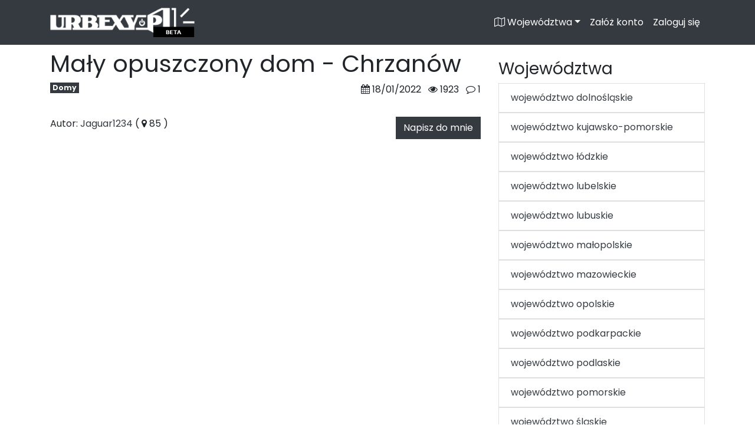

--- FILE ---
content_type: text/html; charset=UTF-8
request_url: https://urbexy.pl/miejsce/maly-opuszczony-dom/
body_size: 14927
content:
<!doctype html>
<html lang="pl-PL">
<head>
    <meta charset="UTF-8">
    <meta name="viewport" content="width=device-width, initial-scale=1, shrink-to-fit=no">
    <meta name="mobile-web-app-capable" content="yes">
    <meta name="apple-mobile-web-app-capable" content="yes">
    <meta name="apple-mobile-web-app-title" content="Urbexy.pl &#8211; gdzie na urbex? - Lista miejsc opuszczonych">
    <link rel="profile" href="https://gmpg.org/xfn/11">
    <link rel="pingback" href="https://urbexy.pl/xmlrpc.php">

    <link rel='preconnect' href='https://unpkg.com' crossorigin>
    <link rel='preconnect' href='https://cdnjs.cloudflare.com' crossorigin>
    
    <link rel="preconnect" href="https://maxcdn.bootstrapcdn.com" crossorigin>

    
    <link rel="preload" as="style" href="https://urbexy.pl/wp-content/uploads/omgf/omgf-stylesheet-0/omgf-stylesheet-0.css?ver=1650142564">
    <link rel="stylesheet" media="print" onload="this.onload=null;this.removeAttribute('media');" href="https://urbexy.pl/wp-content/uploads/omgf/omgf-stylesheet-0/omgf-stylesheet-0.css?ver=1650142564">
    <noscript>
        <link rel="stylesheet" href="https://urbexy.pl/wp-content/uploads/omgf/omgf-stylesheet-0/omgf-stylesheet-0.css?ver=1650142564">
    </noscript>

    <script type='text/javascript'>
        //<![CDATA[
        function loadCSS(e, t, n) { "use strict"; var i = window.document.createElement("link"); var o = t || window.document.getElementsByTagName("script")[0]; i.rel = "stylesheet"; i.href = e; i.media = "only x"; o.parentNode.insertBefore(i, o); setTimeout(function () { i.media = n || "all" }) }loadCSS("https://maxcdn.bootstrapcdn.com/font-awesome/4.7.0/css/font-awesome.min.css");
        //]]>
    </script>

<!-- Google tag (gtag.js) -->
<script async src="https://www.googletagmanager.com/gtag/js?id=G-MVEVENP27G"></script>
<script>
  window.dataLayer = window.dataLayer || [];
  function gtag(){dataLayer.push(arguments);}
  gtag('js', new Date());

  gtag('config', 'G-MVEVENP27G');
</script>

            <meta property="og:site_name"           content="urbexy.pl" />
        <meta property="og:url"                 content="https://urbexy.pl/miejsce/maly-opuszczony-dom/" />
        <meta property="og:type"                content="website" />
        <meta property="og:title"               content="🔦 Chrzanów - Mały opuszczony dom - urbexy.pl" />
        <meta property="og:description"         content="Najpewniej znajdowała się tam działka i ten dom do niej należał. Pokazał mi go kolega, wejść można już tylko do dwóch pomieszczeń, w których pozostało jeszcze trochę wyposażenia, ponieważ pozostała część domu już się zawaliła. Znajdują się tam szafy, meble, łóżko i inne rzeczy. Dom nie jest pilnowany, łatwo dostępny jednak trzeba uważać na zapadający się dach.
" />
        <meta property="og:image"               content="https://cdn.urbexy.pl/wp-content/uploads/2021/12/16175007/20210723_153918-scaled.jpg" />
        <meta property="og:image:width"         content="2560" />
        <meta property="og:image:alt"           content="Chrzanów - Mały opuszczony dom" />

    
    <meta name="theme-color" content="#343a40">

    <meta name='robots' content='index, follow, max-image-preview:large, max-snippet:-1, max-video-preview:-1' />

	<!-- This site is optimized with the Yoast SEO Premium plugin v16.3 (Yoast SEO v17.7.1) - https://yoast.com/wordpress/plugins/seo/ -->
	<title>Mały opuszczony dom - Chrzanów - Urbexy.pl - gdzie na urbex?</title>
	<link rel="canonical" href="https://urbexy.pl/miejsce/maly-opuszczony-dom/" />
	<meta property="og:locale" content="pl_PL" />
	<meta property="og:type" content="article" />
	<meta property="og:title" content="Mały opuszczony dom - Chrzanów - Urbexy.pl - gdzie na urbex?" />
	<meta property="og:url" content="https://urbexy.pl/miejsce/maly-opuszczony-dom/" />
	<meta property="og:site_name" content="Urbexy.pl - gdzie na urbex?" />
	<meta property="article:publisher" content="https://www.facebook.com/urbexypl/" />
	<meta property="og:image" content="https://cdn.urbexy.pl/wp-content/uploads/2021/08/13142447/44047491_494023381105018_6237966683454046208_n.png" />
	<meta property="og:image:width" content="720" />
	<meta property="og:image:height" content="720" />
	<script type="application/ld+json" class="yoast-schema-graph">{"@context":"https://schema.org","@graph":[{"@type":"WebSite","@id":"https://urbexy.pl/#website","url":"https://urbexy.pl/","name":"Urbexy.pl - gdzie na urbex?","description":"Lista miejsc opuszczonych","potentialAction":[{"@type":"SearchAction","target":{"@type":"EntryPoint","urlTemplate":"https://urbexy.pl/?s={search_term_string}"},"query-input":"required name=search_term_string"}],"inLanguage":"pl-PL"},{"@type":"WebPage","@id":"https://urbexy.pl/miejsce/maly-opuszczony-dom/#webpage","url":"https://urbexy.pl/miejsce/maly-opuszczony-dom/","name":"Ma\u0142y opuszczony dom - Chrzan\u00f3w - Urbexy.pl - gdzie na urbex?","isPartOf":{"@id":"https://urbexy.pl/#website"},"datePublished":"2022-01-18T11:08:32+00:00","dateModified":"2022-01-18T11:08:32+00:00","breadcrumb":{"@id":"https://urbexy.pl/miejsce/maly-opuszczony-dom/#breadcrumb"},"inLanguage":"pl-PL","potentialAction":[{"@type":"ReadAction","target":["https://urbexy.pl/miejsce/maly-opuszczony-dom/"]}]},{"@type":"BreadcrumbList","@id":"https://urbexy.pl/miejsce/maly-opuszczony-dom/#breadcrumb","itemListElement":[{"@type":"ListItem","position":1,"name":"Home","item":"https://urbexy.pl/"},{"@type":"ListItem","position":2,"name":"Miejsca","item":"https://urbexy.pl/miejsca/"},{"@type":"ListItem","position":3,"name":"Ma\u0142y opuszczony dom"}]}]}</script>
	<!-- / Yoast SEO Premium plugin. -->


<link rel='dns-prefetch' href='//cdn.jsdelivr.net' />
<style id='classic-theme-styles-inline-css' type='text/css'>
/*! This file is auto-generated */
.wp-block-button__link{color:#fff;background-color:#32373c;border-radius:9999px;box-shadow:none;text-decoration:none;padding:calc(.667em + 2px) calc(1.333em + 2px);font-size:1.125em}.wp-block-file__button{background:#32373c;color:#fff;text-decoration:none}
</style>
<style id='global-styles-inline-css' type='text/css'>
body{--wp--preset--color--black: #000000;--wp--preset--color--cyan-bluish-gray: #abb8c3;--wp--preset--color--white: #ffffff;--wp--preset--color--pale-pink: #f78da7;--wp--preset--color--vivid-red: #cf2e2e;--wp--preset--color--luminous-vivid-orange: #ff6900;--wp--preset--color--luminous-vivid-amber: #fcb900;--wp--preset--color--light-green-cyan: #7bdcb5;--wp--preset--color--vivid-green-cyan: #00d084;--wp--preset--color--pale-cyan-blue: #8ed1fc;--wp--preset--color--vivid-cyan-blue: #0693e3;--wp--preset--color--vivid-purple: #9b51e0;--wp--preset--gradient--vivid-cyan-blue-to-vivid-purple: linear-gradient(135deg,rgba(6,147,227,1) 0%,rgb(155,81,224) 100%);--wp--preset--gradient--light-green-cyan-to-vivid-green-cyan: linear-gradient(135deg,rgb(122,220,180) 0%,rgb(0,208,130) 100%);--wp--preset--gradient--luminous-vivid-amber-to-luminous-vivid-orange: linear-gradient(135deg,rgba(252,185,0,1) 0%,rgba(255,105,0,1) 100%);--wp--preset--gradient--luminous-vivid-orange-to-vivid-red: linear-gradient(135deg,rgba(255,105,0,1) 0%,rgb(207,46,46) 100%);--wp--preset--gradient--very-light-gray-to-cyan-bluish-gray: linear-gradient(135deg,rgb(238,238,238) 0%,rgb(169,184,195) 100%);--wp--preset--gradient--cool-to-warm-spectrum: linear-gradient(135deg,rgb(74,234,220) 0%,rgb(151,120,209) 20%,rgb(207,42,186) 40%,rgb(238,44,130) 60%,rgb(251,105,98) 80%,rgb(254,248,76) 100%);--wp--preset--gradient--blush-light-purple: linear-gradient(135deg,rgb(255,206,236) 0%,rgb(152,150,240) 100%);--wp--preset--gradient--blush-bordeaux: linear-gradient(135deg,rgb(254,205,165) 0%,rgb(254,45,45) 50%,rgb(107,0,62) 100%);--wp--preset--gradient--luminous-dusk: linear-gradient(135deg,rgb(255,203,112) 0%,rgb(199,81,192) 50%,rgb(65,88,208) 100%);--wp--preset--gradient--pale-ocean: linear-gradient(135deg,rgb(255,245,203) 0%,rgb(182,227,212) 50%,rgb(51,167,181) 100%);--wp--preset--gradient--electric-grass: linear-gradient(135deg,rgb(202,248,128) 0%,rgb(113,206,126) 100%);--wp--preset--gradient--midnight: linear-gradient(135deg,rgb(2,3,129) 0%,rgb(40,116,252) 100%);--wp--preset--font-size--small: 13px;--wp--preset--font-size--medium: 20px;--wp--preset--font-size--large: 36px;--wp--preset--font-size--x-large: 42px;--wp--preset--spacing--20: 0.44rem;--wp--preset--spacing--30: 0.67rem;--wp--preset--spacing--40: 1rem;--wp--preset--spacing--50: 1.5rem;--wp--preset--spacing--60: 2.25rem;--wp--preset--spacing--70: 3.38rem;--wp--preset--spacing--80: 5.06rem;--wp--preset--shadow--natural: 6px 6px 9px rgba(0, 0, 0, 0.2);--wp--preset--shadow--deep: 12px 12px 50px rgba(0, 0, 0, 0.4);--wp--preset--shadow--sharp: 6px 6px 0px rgba(0, 0, 0, 0.2);--wp--preset--shadow--outlined: 6px 6px 0px -3px rgba(255, 255, 255, 1), 6px 6px rgba(0, 0, 0, 1);--wp--preset--shadow--crisp: 6px 6px 0px rgba(0, 0, 0, 1);}:where(.is-layout-flex){gap: 0.5em;}:where(.is-layout-grid){gap: 0.5em;}body .is-layout-flex{display: flex;}body .is-layout-flex{flex-wrap: wrap;align-items: center;}body .is-layout-flex > *{margin: 0;}body .is-layout-grid{display: grid;}body .is-layout-grid > *{margin: 0;}:where(.wp-block-columns.is-layout-flex){gap: 2em;}:where(.wp-block-columns.is-layout-grid){gap: 2em;}:where(.wp-block-post-template.is-layout-flex){gap: 1.25em;}:where(.wp-block-post-template.is-layout-grid){gap: 1.25em;}.has-black-color{color: var(--wp--preset--color--black) !important;}.has-cyan-bluish-gray-color{color: var(--wp--preset--color--cyan-bluish-gray) !important;}.has-white-color{color: var(--wp--preset--color--white) !important;}.has-pale-pink-color{color: var(--wp--preset--color--pale-pink) !important;}.has-vivid-red-color{color: var(--wp--preset--color--vivid-red) !important;}.has-luminous-vivid-orange-color{color: var(--wp--preset--color--luminous-vivid-orange) !important;}.has-luminous-vivid-amber-color{color: var(--wp--preset--color--luminous-vivid-amber) !important;}.has-light-green-cyan-color{color: var(--wp--preset--color--light-green-cyan) !important;}.has-vivid-green-cyan-color{color: var(--wp--preset--color--vivid-green-cyan) !important;}.has-pale-cyan-blue-color{color: var(--wp--preset--color--pale-cyan-blue) !important;}.has-vivid-cyan-blue-color{color: var(--wp--preset--color--vivid-cyan-blue) !important;}.has-vivid-purple-color{color: var(--wp--preset--color--vivid-purple) !important;}.has-black-background-color{background-color: var(--wp--preset--color--black) !important;}.has-cyan-bluish-gray-background-color{background-color: var(--wp--preset--color--cyan-bluish-gray) !important;}.has-white-background-color{background-color: var(--wp--preset--color--white) !important;}.has-pale-pink-background-color{background-color: var(--wp--preset--color--pale-pink) !important;}.has-vivid-red-background-color{background-color: var(--wp--preset--color--vivid-red) !important;}.has-luminous-vivid-orange-background-color{background-color: var(--wp--preset--color--luminous-vivid-orange) !important;}.has-luminous-vivid-amber-background-color{background-color: var(--wp--preset--color--luminous-vivid-amber) !important;}.has-light-green-cyan-background-color{background-color: var(--wp--preset--color--light-green-cyan) !important;}.has-vivid-green-cyan-background-color{background-color: var(--wp--preset--color--vivid-green-cyan) !important;}.has-pale-cyan-blue-background-color{background-color: var(--wp--preset--color--pale-cyan-blue) !important;}.has-vivid-cyan-blue-background-color{background-color: var(--wp--preset--color--vivid-cyan-blue) !important;}.has-vivid-purple-background-color{background-color: var(--wp--preset--color--vivid-purple) !important;}.has-black-border-color{border-color: var(--wp--preset--color--black) !important;}.has-cyan-bluish-gray-border-color{border-color: var(--wp--preset--color--cyan-bluish-gray) !important;}.has-white-border-color{border-color: var(--wp--preset--color--white) !important;}.has-pale-pink-border-color{border-color: var(--wp--preset--color--pale-pink) !important;}.has-vivid-red-border-color{border-color: var(--wp--preset--color--vivid-red) !important;}.has-luminous-vivid-orange-border-color{border-color: var(--wp--preset--color--luminous-vivid-orange) !important;}.has-luminous-vivid-amber-border-color{border-color: var(--wp--preset--color--luminous-vivid-amber) !important;}.has-light-green-cyan-border-color{border-color: var(--wp--preset--color--light-green-cyan) !important;}.has-vivid-green-cyan-border-color{border-color: var(--wp--preset--color--vivid-green-cyan) !important;}.has-pale-cyan-blue-border-color{border-color: var(--wp--preset--color--pale-cyan-blue) !important;}.has-vivid-cyan-blue-border-color{border-color: var(--wp--preset--color--vivid-cyan-blue) !important;}.has-vivid-purple-border-color{border-color: var(--wp--preset--color--vivid-purple) !important;}.has-vivid-cyan-blue-to-vivid-purple-gradient-background{background: var(--wp--preset--gradient--vivid-cyan-blue-to-vivid-purple) !important;}.has-light-green-cyan-to-vivid-green-cyan-gradient-background{background: var(--wp--preset--gradient--light-green-cyan-to-vivid-green-cyan) !important;}.has-luminous-vivid-amber-to-luminous-vivid-orange-gradient-background{background: var(--wp--preset--gradient--luminous-vivid-amber-to-luminous-vivid-orange) !important;}.has-luminous-vivid-orange-to-vivid-red-gradient-background{background: var(--wp--preset--gradient--luminous-vivid-orange-to-vivid-red) !important;}.has-very-light-gray-to-cyan-bluish-gray-gradient-background{background: var(--wp--preset--gradient--very-light-gray-to-cyan-bluish-gray) !important;}.has-cool-to-warm-spectrum-gradient-background{background: var(--wp--preset--gradient--cool-to-warm-spectrum) !important;}.has-blush-light-purple-gradient-background{background: var(--wp--preset--gradient--blush-light-purple) !important;}.has-blush-bordeaux-gradient-background{background: var(--wp--preset--gradient--blush-bordeaux) !important;}.has-luminous-dusk-gradient-background{background: var(--wp--preset--gradient--luminous-dusk) !important;}.has-pale-ocean-gradient-background{background: var(--wp--preset--gradient--pale-ocean) !important;}.has-electric-grass-gradient-background{background: var(--wp--preset--gradient--electric-grass) !important;}.has-midnight-gradient-background{background: var(--wp--preset--gradient--midnight) !important;}.has-small-font-size{font-size: var(--wp--preset--font-size--small) !important;}.has-medium-font-size{font-size: var(--wp--preset--font-size--medium) !important;}.has-large-font-size{font-size: var(--wp--preset--font-size--large) !important;}.has-x-large-font-size{font-size: var(--wp--preset--font-size--x-large) !important;}
.wp-block-navigation a:where(:not(.wp-element-button)){color: inherit;}
:where(.wp-block-post-template.is-layout-flex){gap: 1.25em;}:where(.wp-block-post-template.is-layout-grid){gap: 1.25em;}
:where(.wp-block-columns.is-layout-flex){gap: 2em;}:where(.wp-block-columns.is-layout-grid){gap: 2em;}
.wp-block-pullquote{font-size: 1.5em;line-height: 1.6;}
</style>
<link rel="stylesheet" id="kk-star-ratings-css" href="https://urbexy.pl/wp-content/plugins/kk-star-ratings/public/css/kk-star-ratings.css" type="text/css" media="all" />
<style id='kk-star-ratings-inline-css' type='text/css'>
.kk-star-ratings .kksr-stars .kksr-star {
        margin-right: 0px;
    }
    [dir="rtl"] .kk-star-ratings .kksr-stars .kksr-star {
        margin-left: 0px;
        margin-right: 0;
    }
</style>
<link rel="stylesheet" id="style-css" href="https://urbexy.pl/wp-content/themes/urbexy-v2/css/styles.min.css" type="text/css" media="all" />
<link rel="stylesheet" id="fancybox-css" href="https://cdn.jsdelivr.net/gh/fancyapps/fancybox/dist/jquery.fancybox.min.css" type="text/css" media="all" />
<script type="text/javascript" src="https://urbexy.pl/wp-includes/js/jquery/jquery.min.js" id="jquery-core-js"></script>
<script type="text/javascript" src="https://urbexy.pl/wp-includes/js/jquery/jquery-migrate.min.js" id="jquery-migrate-js"></script>
<link rel="https://api.w.org/" href="https://urbexy.pl/wp-json/" /><link rel="alternate" type="application/json" href="https://urbexy.pl/wp-json/wp/v2/miejsce/18439" /><link rel='shortlink' href='https://urbexy.pl/?p=18439' />
<link rel="alternate" type="application/json+oembed" href="https://urbexy.pl/wp-json/oembed/1.0/embed?url=https%3A%2F%2Furbexy.pl%2Fmiejsce%2Fmaly-opuszczony-dom%2F" />
<link rel="alternate" type="text/xml+oembed" href="https://urbexy.pl/wp-json/oembed/1.0/embed?url=https%3A%2F%2Furbexy.pl%2Fmiejsce%2Fmaly-opuszczony-dom%2F&#038;format=xml" />
		<style type="text/css">
			.um_request_name {
				display: none !important;
			}
		</style>
	    <!-- Custom Favicons -->
    <link rel="apple-touch-icon" sizes="57x57" href="https://urbexy.pl/wp-content/themes/urbexy-v2/favicons/apple-icon-57x57.png">
    <link rel="apple-touch-icon" sizes="60x60" href="https://urbexy.pl/wp-content/themes/urbexy-v2/favicons/apple-icon-60x60.png">
    <link rel="apple-touch-icon" sizes="72x72" href="https://urbexy.pl/wp-content/themes/urbexy-v2/favicons/apple-icon-72x72.png">
    <link rel="apple-touch-icon" sizes="76x76" href="https://urbexy.pl/wp-content/themes/urbexy-v2/favicons/apple-icon-76x76.png">
    <link rel="apple-touch-icon" sizes="114x114" href="https://urbexy.pl/wp-content/themes/urbexy-v2/favicons/apple-icon-114x114.png">
    <link rel="apple-touch-icon" sizes="120x120" href="https://urbexy.pl/wp-content/themes/urbexy-v2/favicons/apple-icon-120x120.png">
    <link rel="apple-touch-icon" sizes="144x144" href="https://urbexy.pl/wp-content/themes/urbexy-v2/favicons/apple-icon-144x144.png">
    <link rel="apple-touch-icon" sizes="152x152" href="https://urbexy.pl/wp-content/themes/urbexy-v2/favicons/apple-icon-152x152.png">
    <link rel="apple-touch-icon" sizes="180x180" href="https://urbexy.pl/wp-content/themes/urbexy-v2/favicons/apple-icon-180x180.png">
    <link rel="icon" type="image/png" sizes="192x192"  href="https://urbexy.pl/wp-content/themes/urbexy-v2/favicons/android-icon-192x192.png">
    <link rel="icon" type="image/png" sizes="32x32" href="https://urbexy.pl/wp-content/themes/urbexy-v2/favicons/favicon-32x32.png">
    <link rel="icon" type="image/png" sizes="96x96" href="https://urbexy.pl/wp-content/themes/urbexy-v2/favicons/favicon-96x96.png">
    <link rel="icon" type="image/png" sizes="16x16" href="https://urbexy.pl/wp-content/themes/urbexy-v2/favicons/favicon-16x16.png">
    <link rel="manifest" href="https://urbexy.pl/wp-content/themes/urbexy-v2/favicons/manifest.json">
    <meta name="msapplication-TileColor" content="#ffffff">
    <meta name="msapplication-TileImage" content="https://urbexy.pl/wp-content/themes/urbexy-v2/favicons/ms-icon-144x144.png">
    <meta name="theme-color" content="#ffffff">
<link rel="preload" href="/wp-includes/js/jquery/jquery.min.js" as="script"><link rel="preload" href="/wp-includes/js/jquery/jquery-migrate.min.js" as="script"><link rel="preload" href="/wp-content/plugins/kk-star-ratings/public/css/kk-star-ratings.css" as="style"><link rel="preload" href="/wp-content/themes/urbexy-v2/css/styles.min.css" as="style">

</head>

<body class="miejsce-template-default single single-miejsce postid-18439 single-format-standard" itemscope="" itemtype="http://schema.org/WebPage">

    <!-- ******************* The Navbar Area ******************* -->
    <div id="wrapper-navbar">

        <a class="skip-link sr-only sr-only-focusable" href="#content">Skip to content</a>

        <nav class="navbar navbar-expand-md navbar-dark bg-dark" itemscope itemtype="http://schema.org/SiteNavigationElement">
            <div class="container" >

                <!-- Your site title as branding in the menu -->
                
            
                <a class="navbar-brand" rel="home" href="https://urbexy.pl/" title="Urbexy.pl &#8211; gdzie na urbex?" itemprop="url"><img src="https://urbexy.pl/wp-content/themes/urbexy-v2/assets/img/urbexypl-logo-beta.png" width="245" height="50" alt="Urbexy.pl"></a>

            
                <!-- end custom logo -->

                <button class="navbar-toggler" type="button" data-toggle="collapse" data-target="#navbarNavDropdown" aria-controls="navbarNavDropdown" aria-expanded="false" aria-label="Toggle navigation">
                    <span class="navbar-toggler-icon"></span>
                </button>

                <!-- The WordPress Menu goes here -->
                <div id="navbarNavDropdown" class="collapse navbar-collapse"><ul id="main-menu" class="navbar-nav ml-auto"><li itemscope="itemscope" itemtype="https://www.schema.org/SiteNavigationElement" id="menu-item-561" class="menu-item menu-item-type-custom menu-item-object-custom menu-item-has-children dropdown menu-item-561 nav-item"><a title=" Województwa" href="#" data-toggle="dropdown" aria-haspopup="true" aria-expanded="false" class="dropdown-toggle nav-link" id="menu-item-dropdown-561"><i class="fa fa-map-o" aria-hidden="true"></i> Województwa</a>
<ul class="dropdown-menu" aria-labelledby="menu-item-dropdown-561" role="menu">
	<li itemscope="itemscope" itemtype="https://www.schema.org/SiteNavigationElement" id="menu-item-564" class="menu-item menu-item-type-taxonomy menu-item-object-category menu-item-564 nav-item"><a title="województwo dolnośląskie" href="https://urbexy.pl/miejsca/wojewodztwo-dolnoslaskie/" class="dropdown-item">województwo dolnośląskie</a></li>
	<li itemscope="itemscope" itemtype="https://www.schema.org/SiteNavigationElement" id="menu-item-565" class="menu-item menu-item-type-taxonomy menu-item-object-category menu-item-565 nav-item"><a title="województwo kujawsko-pomorskie" href="https://urbexy.pl/miejsca/wojewodztwo-kujawsko-pomorskie/" class="dropdown-item">województwo kujawsko-pomorskie</a></li>
	<li itemscope="itemscope" itemtype="https://www.schema.org/SiteNavigationElement" id="menu-item-566" class="menu-item menu-item-type-taxonomy menu-item-object-category menu-item-566 nav-item"><a title="województwo łódzkie" href="https://urbexy.pl/miejsca/wojewodztwo-lodzkie/" class="dropdown-item">województwo łódzkie</a></li>
	<li itemscope="itemscope" itemtype="https://www.schema.org/SiteNavigationElement" id="menu-item-567" class="menu-item menu-item-type-taxonomy menu-item-object-category menu-item-567 nav-item"><a title="województwo lubelskie" href="https://urbexy.pl/miejsca/wojewodztwo-lubelskie/" class="dropdown-item">województwo lubelskie</a></li>
	<li itemscope="itemscope" itemtype="https://www.schema.org/SiteNavigationElement" id="menu-item-568" class="menu-item menu-item-type-taxonomy menu-item-object-category menu-item-568 nav-item"><a title="województwo lubuskie" href="https://urbexy.pl/miejsca/wojewodztwo-lubuskie/" class="dropdown-item">województwo lubuskie</a></li>
	<li itemscope="itemscope" itemtype="https://www.schema.org/SiteNavigationElement" id="menu-item-569" class="menu-item menu-item-type-taxonomy menu-item-object-category menu-item-569 nav-item"><a title="województwo małopolskie" href="https://urbexy.pl/miejsca/wojewodztwo-malopolskie/" class="dropdown-item">województwo małopolskie</a></li>
	<li itemscope="itemscope" itemtype="https://www.schema.org/SiteNavigationElement" id="menu-item-570" class="menu-item menu-item-type-taxonomy menu-item-object-category menu-item-570 nav-item"><a title="województwo mazowieckie" href="https://urbexy.pl/miejsca/wojewodztwo-mazowieckie/" class="dropdown-item">województwo mazowieckie</a></li>
	<li itemscope="itemscope" itemtype="https://www.schema.org/SiteNavigationElement" id="menu-item-571" class="menu-item menu-item-type-taxonomy menu-item-object-category menu-item-571 nav-item"><a title="województwo opolskie" href="https://urbexy.pl/miejsca/wojewodztwo-opolskie/" class="dropdown-item">województwo opolskie</a></li>
	<li itemscope="itemscope" itemtype="https://www.schema.org/SiteNavigationElement" id="menu-item-572" class="menu-item menu-item-type-taxonomy menu-item-object-category menu-item-572 nav-item"><a title="województwo podkarpackie" href="https://urbexy.pl/miejsca/wojewodztwo-podkarpackie/" class="dropdown-item">województwo podkarpackie</a></li>
	<li itemscope="itemscope" itemtype="https://www.schema.org/SiteNavigationElement" id="menu-item-573" class="menu-item menu-item-type-taxonomy menu-item-object-category menu-item-573 nav-item"><a title="województwo podlaskie" href="https://urbexy.pl/miejsca/wojewodztwo-podlaskie/" class="dropdown-item">województwo podlaskie</a></li>
	<li itemscope="itemscope" itemtype="https://www.schema.org/SiteNavigationElement" id="menu-item-574" class="menu-item menu-item-type-taxonomy menu-item-object-category menu-item-574 nav-item"><a title="województwo pomorskie" href="https://urbexy.pl/miejsca/wojewodztwo-pomorskie/" class="dropdown-item">województwo pomorskie</a></li>
	<li itemscope="itemscope" itemtype="https://www.schema.org/SiteNavigationElement" id="menu-item-575" class="menu-item menu-item-type-taxonomy menu-item-object-category menu-item-575 nav-item"><a title="województwo śląskie" href="https://urbexy.pl/miejsca/wojewodztwo-slaskie/" class="dropdown-item">województwo śląskie</a></li>
	<li itemscope="itemscope" itemtype="https://www.schema.org/SiteNavigationElement" id="menu-item-576" class="menu-item menu-item-type-taxonomy menu-item-object-category menu-item-576 nav-item"><a title="województwo świętokrzyskie" href="https://urbexy.pl/miejsca/wojewodztwo-swietokrzyskie/" class="dropdown-item">województwo świętokrzyskie</a></li>
	<li itemscope="itemscope" itemtype="https://www.schema.org/SiteNavigationElement" id="menu-item-577" class="menu-item menu-item-type-taxonomy menu-item-object-category menu-item-577 nav-item"><a title="województwo warmińsko-mazurskie" href="https://urbexy.pl/miejsca/wojewodztwo-warminsko-mazurskie/" class="dropdown-item">województwo warmińsko-mazurskie</a></li>
	<li itemscope="itemscope" itemtype="https://www.schema.org/SiteNavigationElement" id="menu-item-578" class="menu-item menu-item-type-taxonomy menu-item-object-category menu-item-578 nav-item"><a title="województwo wielkopolskie" href="https://urbexy.pl/miejsca/wojewodztwo-wielkopolskie/" class="dropdown-item">województwo wielkopolskie</a></li>
	<li itemscope="itemscope" itemtype="https://www.schema.org/SiteNavigationElement" id="menu-item-579" class="menu-item menu-item-type-taxonomy menu-item-object-category menu-item-579 nav-item"><a title="województwo zachodniopomorskie" href="https://urbexy.pl/miejsca/wojewodztwo-zachodniopomorskie/" class="dropdown-item">województwo zachodniopomorskie</a></li>
</ul>
</li>
<li itemscope="itemscope" itemtype="https://www.schema.org/SiteNavigationElement" id="menu-item-42" class="menu-item menu-item-type-post_type menu-item-object-page menu-item-42 nav-item"><a title="Załóż konto" href="https://urbexy.pl/zaloz-konto/" class="nav-link">Załóż konto</a></li>
<li itemscope="itemscope" itemtype="https://www.schema.org/SiteNavigationElement" id="menu-item-43" class="menu-item menu-item-type-post_type menu-item-object-page menu-item-43 nav-item"><a title="Zaloguj się" href="https://urbexy.pl/zaloguj-sie/" class="nav-link">Zaloguj się</a></li>
</ul></div>
            </div><!-- .container -->
        </nav><!-- .site-navigation -->

    </div><!-- #wrapper-navbar end -->




<div class="wrapper" id="page-wrapper">

	<div class="container" id="content">

		<div class="row">

			<div class="col-md-8">

				<main id="main" class="site-main" role="main">
					
<article id="post-18439" class="post-18439 miejsce type-miejsce status-publish format-standard hentry category-chrzanow category-wojewodztwo-malopolskie">

    <header class="entry-header row">
        <div class="col-12 my-2">
            <h1>Mały opuszczony dom - Chrzanów</h1>
            <div class="d-flex justify-content-between mb-2 flex-column flex-md-row">
                <span class="badge badge-dark d-table mb-3">Domy</span>
                <ul class="list-inline mb-0">
                    <li class="list-inline-item">
                        <i class="fa fa-calendar"></i>
                        18/01/2022                    </li>
                    <li class="list-inline-item">
                        <i class="fa fa-eye"></i>
                        1923                    </li>
                    <li class="list-inline-item">
                        <i class="fa fa-comment-o"></i>
                        1                    </li>
                </ul>
            </div>
        </div>
        <div class="col-12 my-2">
            <div class="d-flex justify-content-between mb-2 ">
                            <p class="post__author mb-3">
                    Autor: <a href="https://urbexy.pl/profil-uzytkownika/jaguar1234/">Jaguar1234</a>
                    ( <span title="Użytkownik dodał 85 miejsc">
                        <i class="fa fa-map-marker"></i> 85                    </span> )
                </p>
                
	<div class="um-members-messaging-btn um-members-list-footer-button-wrapper">
		<a href="https://urbexy.pl/zaloguj-sie/?redirect_to=https://urbexy.pl/miejsce/maly-opuszczony-dom/" class="um-login-to-msg-btn um-message-btn btn btn-dark" data-message_to="38007" title="Message">
            Napisz do mnie
		</a>
	</div>


                        </div>
        </div>
    </header><!-- .entry-header -->

    <div class="entry-content">

        <div class="row mb-4">

            <div id="place-map" class="col-12 mb-4">
                                                        <iframe
                      width="100%"
                      height="500"
                      style="border:0"
                      loading="lazy"
                      allowfullscreen
                      src="https://www.google.com/maps/embed/v1/place?key=AIzaSyAS4eZcZIJD4JGE_xm5Nq3d1pXJMXpcT2w&q=50.1515437,19.4197418">
                    </iframe>
                    <!-- urbexy-pojedyncze-miejsce -->
                    <ins class="adsbygoogle"
                         style="display:block"
                         data-ad-client="ca-pub-4898530616265649"
                         data-ad-slot="9393494970"
                         data-ad-format="horizontal"
                         data-full-width-responsive="true"></ins>
                    <script>
                        (adsbygoogle = window.adsbygoogle || []).push({});
                    </script>
                            </div> <!-- END #map -->
            <div class="col-12 mb-4 d-flex justify-content-end">
                <!-- Button trigger modal -->
                <button type="button" class="btn btn btn-outline-danger btn-sm" data-toggle="modal" data-target="#violationModal">
                    Zgłoś to miejsce
                </button>
                <!-- Modal -->
                <div class="modal fade" id="violationModal" tabindex="-1" role="dialog" aria-labelledby="violationModalLabel" aria-hidden="true">
                    <div class="modal-dialog" role="document">
                        <div class="modal-content">
                            <div class="modal-header">
                                <h5 class="modal-title" id="violationModalLabel">Zgłoś naruszenie</h5>
                                <button type="button" class="close" data-dismiss="modal" aria-label="Close">
                                    <span aria-hidden="true">&times;</span>
                                </button>
                            </div>
                            <div class="modal-body">
                                <p>Jeśli uważasz, że to miejsce nie powinno być widoczne w portalu, daj nam o tym znać. Pamiętaj aby uargumentować swoje zgłoszenie.</p>
                                <div role="form" class="wpcf7" id="wpcf7-f556-p18439-o1" lang="pl-PL" dir="ltr">
<div class="screen-reader-response"><p role="status" aria-live="polite" aria-atomic="true"></p> <ul></ul></div>
<form action="/miejsce/maly-opuszczony-dom/#wpcf7-f556-p18439-o1" method="post" class="wpcf7-form init" novalidate="novalidate" data-status="init">
<div style="display: none;">
<input type="hidden" name="_wpcf7" value="556" />
<input type="hidden" name="_wpcf7_version" value="5.5.6" />
<input type="hidden" name="_wpcf7_locale" value="pl_PL" />
<input type="hidden" name="_wpcf7_unit_tag" value="wpcf7-f556-p18439-o1" />
<input type="hidden" name="_wpcf7_container_post" value="18439" />
<input type="hidden" name="_wpcf7_posted_data_hash" value="" />
</div>
<p><label> Powód zgłoszenia<br />
    <span class="wpcf7-form-control-wrap your-message"><textarea name="your-message" cols="40" rows="10" class="wpcf7-form-control wpcf7-textarea wpcf7-validates-as-required" aria-required="true" aria-invalid="false"></textarea></span> </label></p>
<input type="hidden" name="user-email" value="" class="wpcf7-form-control wpcf7-hidden" />
<p><input type="submit" value="Wyślij zgłoszenie" class="wpcf7-form-control has-spinner wpcf7-submit btn btn-outline-dark btn-lg d-block mb-2" /></p>
<div class="wpcf7-response-output" aria-hidden="true"></div></form></div>                            </div>
                        </div>
                    </div>
                </div>
            </div>
        </div> <!-- END row -->

        <div class="row mb-4">
            <div id="place-desc" class="col-12 mb-4">
                <h2 class="text-center">Opis miejsca</h2>
                <hr class="brace">
                <p>Najpewniej znajdowała się tam działka i ten dom do niej należał. Pokazał mi go kolega, wejść można już tylko do dwóch pomieszczeń, w których pozostało jeszcze trochę wyposażenia, ponieważ pozostała część domu już się zawaliła. Znajdują się tam szafy, meble, łóżko i inne rzeczy. Dom nie jest pilnowany, łatwo dostępny jednak trzeba uważać na zapadający się dach.</p>
                <img width="2560" height="1920" src="https://cdn.urbexy.pl/wp-content/uploads/2021/12/16175007/20210723_153918-scaled.jpg" class="img-fluid mb-4 mx-auto d-block" alt="Mały opuszczony dom Chrzanów" decoding="async" fetchpriority="high" srcset="https://cdn.urbexy.pl/wp-content/uploads/2021/12/16175007/20210723_153918-scaled.jpg 2560w, https://cdn.urbexy.pl/wp-content/uploads/2021/12/16175007/20210723_153918-300x225.jpg 300w, https://cdn.urbexy.pl/wp-content/uploads/2021/12/16175007/20210723_153918-1280x960.jpg 1280w, https://cdn.urbexy.pl/wp-content/uploads/2021/12/16175007/20210723_153918-768x576.jpg 768w, https://cdn.urbexy.pl/wp-content/uploads/2021/12/16175007/20210723_153918-1536x1152.jpg 1536w, https://cdn.urbexy.pl/wp-content/uploads/2021/12/16175007/20210723_153918-2048x1536.jpg 2048w, https://cdn.urbexy.pl/wp-content/uploads/2021/12/16175007/20210723_153918-730x548.jpg 730w" sizes="(max-width: 2560px) 100vw, 2560px" />
                <!-- urbexy-pojedyncze-miejsce -->
                <ins class="adsbygoogle"
                     style="display:block"
                     data-ad-client="ca-pub-4898530616265649"
                     data-ad-slot="9393494970"
                     data-ad-format="horizontal"
                     data-full-width-responsive="true"></ins>
                <script>
                    (adsbygoogle = window.adsbygoogle || []).push({});
                </script>
            </div>

            <!-- check if the repeater field has rows of data -->
                            <div id="place-gallery" class="col-12 mb-4">
                    <h2 class="text-center">Galeria</h2>
                    <hr class="brace">
                    <div class="row justify-content-center">
                                                                                <div class="col-md-4 col-6">
                                <a data-fancybox="gallery" href="https://cdn.urbexy.pl/wp-content/uploads/2021/12/16175013/20210723_153918-1-1280x960.jpg">
                                    <img width="220" height="220" src="https://cdn.urbexy.pl/wp-content/uploads/2021/12/16175013/20210723_153918-1-220x220.jpg" class="img-fluid mb-4" alt="Mały opuszczony dom Chrzanów" decoding="async" srcset="https://cdn.urbexy.pl/wp-content/uploads/2021/12/16175013/20210723_153918-1-220x220.jpg 220w, https://cdn.urbexy.pl/wp-content/uploads/2021/12/16175013/20210723_153918-1-100x100.jpg 100w" sizes="(max-width: 220px) 100vw, 220px" />                                </a>
                            </div>
                                                                                <div class="col-md-4 col-6">
                                <a data-fancybox="gallery" href="https://cdn.urbexy.pl/wp-content/uploads/2021/12/16175020/20210723_153945-1280x960.jpg">
                                    <img width="220" height="220" src="https://cdn.urbexy.pl/wp-content/uploads/2021/12/16175020/20210723_153945-220x220.jpg" class="img-fluid mb-4" alt="Mały opuszczony dom Chrzanów" decoding="async" srcset="https://cdn.urbexy.pl/wp-content/uploads/2021/12/16175020/20210723_153945-220x220.jpg 220w, https://cdn.urbexy.pl/wp-content/uploads/2021/12/16175020/20210723_153945-100x100.jpg 100w" sizes="(max-width: 220px) 100vw, 220px" />                                </a>
                            </div>
                                                                                <div class="col-md-4 col-6">
                                <a data-fancybox="gallery" href="https://cdn.urbexy.pl/wp-content/uploads/2021/12/16175027/20210723_154007-1280x960.jpg">
                                    <img width="220" height="220" src="https://cdn.urbexy.pl/wp-content/uploads/2021/12/16175027/20210723_154007-220x220.jpg" class="img-fluid mb-4" alt="Mały opuszczony dom Chrzanów" decoding="async" loading="lazy" srcset="https://cdn.urbexy.pl/wp-content/uploads/2021/12/16175027/20210723_154007-220x220.jpg 220w, https://cdn.urbexy.pl/wp-content/uploads/2021/12/16175027/20210723_154007-100x100.jpg 100w" sizes="(max-width: 220px) 100vw, 220px" />                                </a>
                            </div>
                                                                                <div class="col-md-4 col-6">
                                <a data-fancybox="gallery" href="https://cdn.urbexy.pl/wp-content/uploads/2021/12/16175034/20210723_154024-1280x960.jpg">
                                    <img width="220" height="220" src="https://cdn.urbexy.pl/wp-content/uploads/2021/12/16175034/20210723_154024-220x220.jpg" class="img-fluid mb-4" alt="Mały opuszczony dom Chrzanów" decoding="async" loading="lazy" srcset="https://cdn.urbexy.pl/wp-content/uploads/2021/12/16175034/20210723_154024-220x220.jpg 220w, https://cdn.urbexy.pl/wp-content/uploads/2021/12/16175034/20210723_154024-100x100.jpg 100w" sizes="(max-width: 220px) 100vw, 220px" />                                </a>
                            </div>
                                                                                <div class="col-md-4 col-6">
                                <a data-fancybox="gallery" href="https://cdn.urbexy.pl/wp-content/uploads/2021/12/16175041/20210723_154028-1280x960.jpg">
                                    <img width="220" height="220" src="https://cdn.urbexy.pl/wp-content/uploads/2021/12/16175041/20210723_154028-220x220.jpg" class="img-fluid mb-4" alt="Mały opuszczony dom Chrzanów" decoding="async" loading="lazy" srcset="https://cdn.urbexy.pl/wp-content/uploads/2021/12/16175041/20210723_154028-220x220.jpg 220w, https://cdn.urbexy.pl/wp-content/uploads/2021/12/16175041/20210723_154028-100x100.jpg 100w" sizes="(max-width: 220px) 100vw, 220px" />                                </a>
                            </div>
                                                                                <div class="col-md-4 col-6">
                                <a data-fancybox="gallery" href="https://cdn.urbexy.pl/wp-content/uploads/2021/12/16175048/20210723_154030-1280x960.jpg">
                                    <img width="220" height="220" src="https://cdn.urbexy.pl/wp-content/uploads/2021/12/16175048/20210723_154030-220x220.jpg" class="img-fluid mb-4" alt="Mały opuszczony dom Chrzanów" decoding="async" loading="lazy" srcset="https://cdn.urbexy.pl/wp-content/uploads/2021/12/16175048/20210723_154030-220x220.jpg 220w, https://cdn.urbexy.pl/wp-content/uploads/2021/12/16175048/20210723_154030-100x100.jpg 100w" sizes="(max-width: 220px) 100vw, 220px" />                                </a>
                            </div>
                                                                                <div class="col-md-4 col-6">
                                <a data-fancybox="gallery" href="https://cdn.urbexy.pl/wp-content/uploads/2021/12/16175054/20210723_154157-1280x960.jpg">
                                    <img width="220" height="220" src="https://cdn.urbexy.pl/wp-content/uploads/2021/12/16175054/20210723_154157-220x220.jpg" class="img-fluid mb-4" alt="Mały opuszczony dom Chrzanów" decoding="async" loading="lazy" srcset="https://cdn.urbexy.pl/wp-content/uploads/2021/12/16175054/20210723_154157-220x220.jpg 220w, https://cdn.urbexy.pl/wp-content/uploads/2021/12/16175054/20210723_154157-100x100.jpg 100w" sizes="(max-width: 220px) 100vw, 220px" />                                </a>
                            </div>
                                            </div>	<!-- END justify-content -->
                </div> <!-- END place-gallery -->
            
                            <div class="col-12">
                    <h2 class="text-center">Social media</h2>
                    <hr class="brace">
                </div>
                                                    <div id="place-youtube" class="col-sm-6 mb-2">
                        <a href="https://www.youtube.com/watch?v=aMYvBkMxlJE&t=13s" class="btn btn-outline-dark btn-lg d-block" rel="nofollow noopener noreferrer" target="_blank"><i class="fa fa-youtube-play" aria-hidden="true"></i> Film na YT</a>
                    </div>
                            
            <div class="col-12 mt-4">
                <h2 class="text-center">Koordynaty</h2>
                <hr class="brace">
            </div>
                            <div class="col-12">
                    <p class="text-center">Musisz być zalogowany żeby zobaczyć te dane</p>
                    <p class="text-center"><a href="/zaloguj-sie" class="btn btn-outline-dark btn-lg">Zaloguj się</a></p>
                </div>
            
            <div id="place-rating" class="col-12 mt-4">
                <h2 class="text-center">Ocena</h2>
                <hr class="brace">

                <div class="d-flex justify-content-center">
                    <div class="mb-4">
                                                    <p class="place-rating mb-0">
                                <i class="fa fa-star-o"></i>
                                1.5 / 5
                            </p>
                                                </div>
                </div>
                <!-- urbexy-pojedyncze-miejsce -->
                <ins class="adsbygoogle"
                     style="display:block"
                     data-ad-client="ca-pub-4898530616265649"
                     data-ad-slot="9393494970"
                     data-ad-format="horizontal"
                     data-full-width-responsive="true"></ins>
                <script>
                    (adsbygoogle = window.adsbygoogle || []).push({});
                </script>
            </div>
        </div>
    </div><!-- .entry-content -->
</article><!-- #post-## -->
<div class="comments-area row mt-4" id="comments">
    <div class="col-12">
        <h2 class="text-center">Komentarze</h2>
        <hr class="brace">

        
        
            
            <ol class="comment-list">

                    <div class="media">
        <!-- <a href="" class="d-flex mr-3">
              	<img src="http://placehold.it/100" alt="">
              </a> -->

        <div class="media-body mb-4">
            <div class="d-flex justify-content-between flex-column flex-md-row">
                <h4 class="media-heading comment-author vcard mt-0" itemprop="creator" itemscope itemtype="http://schema.org/Person">
                    <cite class="fn" itemprop="name"><a href="https://urbexy.pl/profil-uzytkownika/luter1/">luter1</a> </cite>                    <small itemprop="commentTime" class="comment-date"><a href="https://urbexy.pl/miejsce/maly-opuszczony-dom/#comment-5357"><time datetime="2022-03-27T22:08:35+02:00">27 marca 2022 o 22:08</time></a></small>                </h4>
                
	<div class="um-members-messaging-btn um-members-list-footer-button-wrapper">
		<a href="https://urbexy.pl/zaloguj-sie/?redirect_to=https://urbexy.pl/miejsce/maly-opuszczony-dom/" class="um-login-to-msg-btn um-message-btn btn btn-dark" data-message_to="56201" title="Message">
            Napisz do mnie
		</a>
	</div>

            </div>
                        <div class="comment-text comment-bubble" itemprop="commentText">

                
                <p>Nic ciekawego</p>

                

                <div class="row mb-4 comment-social-media">
                    
                                    </div> <!-- END comment-social-media -->

                <p class="reply">
                    <a rel="nofollow" class="comment-reply-login" href="https://urbexy.pl/zaloguj-sie/?redirect_to=https%3A%2F%2Furbexy.pl%2Fmiejsce%2Fmaly-opuszczony-dom%2F">Zaloguj się, aby odpowiedzieć</a>                </p>
                <div class="clearfix"></div>
            </div> <!-- END comment text -->
        </div> <!-- END media body -->
    </div> <!-- END media -->
</li><!-- #comment-## -->

            </ol><!-- .comment-list -->

            
        
        
        	<div id="respond" class="comment-respond">
		<h3 id="reply-title" class="comment-reply-title">Dodaj komentarz <small><a rel="nofollow" id="cancel-comment-reply-link" href="/miejsce/maly-opuszczony-dom/#respond" style="display:none;">Anuluj pisanie odpowiedzi</a></small></h3><p class="must-log-in">Musisz się <a href="https://urbexy.pl/zaloguj-sie/?redirect_to=https%3A%2F%2Furbexy.pl%2Fmiejsce%2Fmaly-opuszczony-dom%2F">zalogować</a>, aby móc dodać komentarz.</p>	</div><!-- #respond -->
	    </div>
</div><!-- #comments -->

				</main><!-- #main -->

			</div><!-- #primary -->

            <div class="col-md-4 mt-4">
                <aside id="wpb_widget-3" class="widget widget_wpb_widget"><h3 class="widget-title">Województwa</h3>
        <ul class="list-group list-group-flush mb-4"><a href="https://urbexy.pl/miejsca/wojewodztwo-dolnoslaskie/" title="Zobacz opuszczone miejsca w województwo dolnośląskie" ><li class="list-group-item">województwo dolnośląskie</li></a><a href="https://urbexy.pl/miejsca/wojewodztwo-kujawsko-pomorskie/" title="Zobacz opuszczone miejsca w województwo kujawsko-pomorskie" ><li class="list-group-item">województwo kujawsko-pomorskie</li></a><a href="https://urbexy.pl/miejsca/wojewodztwo-lodzkie/" title="Zobacz opuszczone miejsca w województwo łódzkie" ><li class="list-group-item">województwo łódzkie</li></a><a href="https://urbexy.pl/miejsca/wojewodztwo-lubelskie/" title="Zobacz opuszczone miejsca w województwo lubelskie" ><li class="list-group-item">województwo lubelskie</li></a><a href="https://urbexy.pl/miejsca/wojewodztwo-lubuskie/" title="Zobacz opuszczone miejsca w województwo lubuskie" ><li class="list-group-item">województwo lubuskie</li></a><a href="https://urbexy.pl/miejsca/wojewodztwo-malopolskie/" title="Zobacz opuszczone miejsca w województwo małopolskie" ><li class="list-group-item">województwo małopolskie</li></a><a href="https://urbexy.pl/miejsca/wojewodztwo-mazowieckie/" title="Zobacz opuszczone miejsca w województwo mazowieckie" ><li class="list-group-item">województwo mazowieckie</li></a><a href="https://urbexy.pl/miejsca/wojewodztwo-opolskie/" title="Zobacz opuszczone miejsca w województwo opolskie" ><li class="list-group-item">województwo opolskie</li></a><a href="https://urbexy.pl/miejsca/wojewodztwo-podkarpackie/" title="Zobacz opuszczone miejsca w województwo podkarpackie" ><li class="list-group-item">województwo podkarpackie</li></a><a href="https://urbexy.pl/miejsca/wojewodztwo-podlaskie/" title="Zobacz opuszczone miejsca w województwo podlaskie" ><li class="list-group-item">województwo podlaskie</li></a><a href="https://urbexy.pl/miejsca/wojewodztwo-pomorskie/" title="Zobacz opuszczone miejsca w województwo pomorskie" ><li class="list-group-item">województwo pomorskie</li></a><a href="https://urbexy.pl/miejsca/wojewodztwo-slaskie/" title="Zobacz opuszczone miejsca w województwo śląskie" ><li class="list-group-item">województwo śląskie</li></a><a href="https://urbexy.pl/miejsca/wojewodztwo-swietokrzyskie/" title="Zobacz opuszczone miejsca w województwo świętokrzyskie" ><li class="list-group-item">województwo świętokrzyskie</li></a><a href="https://urbexy.pl/miejsca/wojewodztwo-warminsko-mazurskie/" title="Zobacz opuszczone miejsca w województwo warmińsko-mazurskie" ><li class="list-group-item">województwo warmińsko-mazurskie</li></a><a href="https://urbexy.pl/miejsca/wojewodztwo-wielkopolskie/" title="Zobacz opuszczone miejsca w województwo wielkopolskie" ><li class="list-group-item">województwo wielkopolskie</li></a><a href="https://urbexy.pl/miejsca/wojewodztwo-zachodniopomorskie/" title="Zobacz opuszczone miejsca w województwo zachodniopomorskie" ><li class="list-group-item">województwo zachodniopomorskie</li></a></ul></aside><aside id="latest_posts_widget-3" class="widget widget_latest_posts_widget"><h3 class="widget-title">Najnowsze miejsca</h3>
        <div class="list-group list-group-flush">

            

            <!--fwp-loop-->

                <a href="https://urbexy.pl/miejsce/opuszczony-dom-jednorodzinny-tzw-pawilon/" class="list-group-item list-group-item-action flex-column align-items-start">
                    <div class="d-flex w-100 justify-content-between">
                        <h5 class="mb-1">Opuszczony dom jednorodzinny tzw. Pawilon</h5>
                        <small>19/01/2026</small>
                    </div>
                    <small>Mysłowice</small>
                </a>


                <!-- <li><a href="https://urbexy.pl/miejsce/opuszczony-dom-jednorodzinny-tzw-pawilon/">Opuszczony dom jednorodzinny tzw. PawilonMysłowice</a></li> -->

            
                <a href="https://urbexy.pl/miejsce/opuszczony-hotel-western/" class="list-group-item list-group-item-action flex-column align-items-start">
                    <div class="d-flex w-100 justify-content-between">
                        <h5 class="mb-1">Opuszczony Hotel Western</h5>
                        <small>04/01/2026</small>
                    </div>
                    <small>Niwy</small>
                </a>


                <!-- <li><a href="https://urbexy.pl/miejsce/opuszczony-hotel-western/">Opuszczony Hotel WesternNiwy</a></li> -->

            
                <a href="https://urbexy.pl/miejsce/blok-grozy-mloda-4-kielce/" class="list-group-item list-group-item-action flex-column align-items-start">
                    <div class="d-flex w-100 justify-content-between">
                        <h5 class="mb-1">Blok Grozy, Młoda 4 &#8211; Kielce</h5>
                        <small>21/12/2025</small>
                    </div>
                    <small>Kielce</small>
                </a>


                <!-- <li><a href="https://urbexy.pl/miejsce/blok-grozy-mloda-4-kielce/">Blok Grozy, Młoda 4 &#8211; KielceKielce</a></li> -->

            
                <a href="https://urbexy.pl/miejsce/kamienica-2/" class="list-group-item list-group-item-action flex-column align-items-start">
                    <div class="d-flex w-100 justify-content-between">
                        <h5 class="mb-1">kamienica</h5>
                        <small>14/12/2025</small>
                    </div>
                    <small>Sochaczew</small>
                </a>


                <!-- <li><a href="https://urbexy.pl/miejsce/kamienica-2/">kamienicaSochaczew</a></li> -->

            
                <a href="https://urbexy.pl/miejsce/wieza-radiowa-rysie-wzgorze-sopot/" class="list-group-item list-group-item-action flex-column align-items-start">
                    <div class="d-flex w-100 justify-content-between">
                        <h5 class="mb-1">Wieża radiowa Rysie Wzgórze, Sopot</h5>
                        <small>12/12/2025</small>
                    </div>
                    <small>Sopot</small>
                </a>


                <!-- <li><a href="https://urbexy.pl/miejsce/wieza-radiowa-rysie-wzgorze-sopot/">Wieża radiowa Rysie Wzgórze, SopotSopot</a></li> -->

            
        </div>

        </aside><aside id="custom_html-8" class="widget_text widget widget_custom_html"><h3 class="widget-title">Reklama</h3><div class="textwidget custom-html-widget">	<!-- urbexy-sidebar -->
	<ins class="adsbygoogle mb-4"
	     style="display:block"
	     data-ad-client="ca-pub-4898530616265649"
	     data-ad-slot="3584680815"
	     data-ad-format="rectangle"
	     data-full-width-responsive="true"></ins>
<script>
(adsbygoogle = window.adsbygoogle || []).push({});
</script></div></aside>            </div>

		</div><!-- .row -->

	</div><!-- Container end -->

</div><!-- Wrapper end -->


<div class="wrapper-footer py-4 text-white mt-4" id="wrapper-footer">
    <div class="container">

        <div class="row mb-5">
            <div class="col-md-3">
                <a rel="home" href="https://urbexy.pl/" title="Urbexy.pl &#8211; gdzie na urbex?" itemprop="url" class="d-block mb-4"><img src="https://urbexy.pl/wp-content/themes/urbexy-v2/assets/img/urbexypl-logo-beta.png" width="245" height="50" alt="Urbexy.pl"></a>
                <p>Największa baza miejsc opuszczonych w Polsce. Zaplanuj z nami swój urbex a następnie podziel się z innymi eksploratorami swoją relacją.</p>
                <ul class="fa-ul">
                  <li><i class="fa-li fa fa-envelope-o"></i><a href="/cdn-cgi/l/email-protection#aec5c1c0dacfc5daeedbdccccbd6d780dec2"><span class="__cf_email__" data-cfemail="2e4541405a4f455a6e5b5c4c4b5657005e42">[email&#160;protected]</span></a></li>
                  <li><i class="fa-li fa fa-facebook"></i><a href="https://fb.me/urbexy.pl/">fb.me/urbexypl</a></li>
                </ul>
            </div>
            <div class="col-md-3">
                <p class="lead">Menu</p>
                <hr class="bg-white">
                <ul class="fa-ul">
                                        <li class="mb-2"><i class="fa-li fa fa-user-plus"></i><a href="/zaloz-konto/">Załóż konto</a></li>
                    <li class="mb-2"><i class="fa-li fa fa-sign-in"></i><a href="/zaloguj-sie/">Zaloguj się</a></li>
                                        <li class="mb-2"><i class="fa-li fa fa-question-circle-o"></i><a href="/baza-wiedzy/">Baza wiedzy</a></li>
                    <li class="mb-2"><i class="fa-li fa fa-archive"></i><a href="/archiwum-miejsc/">Archiwum miejsc</a></li>
                </ul>
            </div>
            <div class="col-md-3">
                <p class="lead">Ostatnio dodane</p>
                <hr class="bg-white">
                <ul class="fa-ul">
                
                    <li class="mb-2">
                        <i class="fa-li fa fa-map-marker"></i>
                        <a href="https://urbexy.pl/miejsce/opuszczony-dom-jednorodzinny-tzw-pawilon/">
                            Opuszczony dom jednorodzinny tzw. Pawilon                        </a>
                    </li><!-- .single-place -->
                     
                
                    <li class="mb-2">
                        <i class="fa-li fa fa-map-marker"></i>
                        <a href="https://urbexy.pl/miejsce/opuszczony-hotel-western/">
                            Opuszczony Hotel Western                        </a>
                    </li><!-- .single-place -->
                     
                
                    <li class="mb-2">
                        <i class="fa-li fa fa-map-marker"></i>
                        <a href="https://urbexy.pl/miejsce/blok-grozy-mloda-4-kielce/">
                            Blok Grozy, Młoda 4 &#8211; Kielce                        </a>
                    </li><!-- .single-place -->
                     
                
                    <li class="mb-2">
                        <i class="fa-li fa fa-map-marker"></i>
                        <a href="https://urbexy.pl/miejsce/kamienica-2/">
                            kamienica                        </a>
                    </li><!-- .single-place -->
                     
                
                    <li class="mb-2">
                        <i class="fa-li fa fa-map-marker"></i>
                        <a href="https://urbexy.pl/miejsce/wieza-radiowa-rysie-wzgorze-sopot/">
                            Wieża radiowa Rysie Wzgórze, Sopot                        </a>
                    </li><!-- .single-place -->
                     
                                </ul>
            </div>
            <div class="col-md-3">
                <p class="lead">Najwyżej oceniane</p>
                <hr class="bg-white">
                <ul class="fa-ul">
                
                    <li class="mb-2">
                        <i class="fa-li fa fa-star-o"></i>
                        <a href="https://urbexy.pl/miejsce/koniecpolskie-zaklady-plyt-pilsniowych/">
                            Koniecpolskie Zakłady Płyt Pilśniowych                        </a>
                    </li><!-- .single-place -->
                     
                
                    <li class="mb-2">
                        <i class="fa-li fa fa-star-o"></i>
                        <a href="https://urbexy.pl/miejsce/opuszczony-zaklad-przemyslowy-2/">
                            Opuszczony zakład przemysłowy                        </a>
                    </li><!-- .single-place -->
                     
                
                    <li class="mb-2">
                        <i class="fa-li fa fa-star-o"></i>
                        <a href="https://urbexy.pl/miejsce/opuszczony-dom-11/">
                            Opuszczony dom                        </a>
                    </li><!-- .single-place -->
                     
                
                    <li class="mb-2">
                        <i class="fa-li fa fa-star-o"></i>
                        <a href="https://urbexy.pl/miejsce/opuszczona-pralnia-wojskowa/">
                            Opuszczona Pralnia Wojskowa                        </a>
                    </li><!-- .single-place -->
                     
                
                    <li class="mb-2">
                        <i class="fa-li fa fa-star-o"></i>
                        <a href="https://urbexy.pl/miejsce/opuszczona-stacja-kolejowa-w-mikulczycach/">
                            Opuszczona Stacja Kolejowa w Mikulczycach                        </a>
                    </li><!-- .single-place -->
                     
                                </ul>
            </div>
        </div>

        <div class="row">
            <div class="col-md-12">
                <footer class="site-footer" id="colophon">
                    <div class="site-info">
                        <p class="text-center">From Urbexy.pl with <span class="fa fa-heart" style="color:red;"></span></p>
                    </div>
                </footer>
            </div>
        </div>
    </div>
</div>

<style>
    .chat__notification {
        position: fixed;
        right: 20px;
        bottom: 20px;
        z-index: 9999;
        box-shadow: 0 0 0 0 rgba(0, 0, 0, 1);
        transform: scale(1);
        animation: pulse 3s infinite;
    }

    @keyframes pulse {
        0% {
            transform: scale(0.98);
            box-shadow: 0 0 0 0 rgba(53, 121, 246, 0.7)
        }

        70% {
            transform: scale(1);
            box-shadow: 0 0 0 7px rgba(0, 0, 0, 0);
        }

        100% {
            transform: scale(0.98);
            box-shadow: 0 0 0 0 rgba(0, 0, 0, 0);
        }
    }
</style>


<script data-cfasync="false" src="/cdn-cgi/scripts/5c5dd728/cloudflare-static/email-decode.min.js"></script><script src="https://stackpath.bootstrapcdn.com/bootstrap/4.3.1/js/bootstrap.min.js" integrity="sha384-JjSmVgyd0p3pXB1rRibZUAYoIIy6OrQ6VrjIEaFf/nJGzIxFDsf4x0xIM+B07jRM" crossorigin="anonymous"></script>
<script src="https://cdnjs.cloudflare.com/ajax/libs/popper.js/1.14.7/umd/popper.min.js" integrity="sha384-UO2eT0CpHqdSJQ6hJty5KVphtPhzWj9WO1clHTMGa3JDZwrnQq4sF86dIHNDz0W1" crossorigin="anonymous"></script>

<!--noptimize-->
<script type="text/javascript">
function downloadJSAtOnload() {
var element = document.createElement("script");
//element.src = "https://pagead2.googlesyndication.com/pagead/js/adsbygoogle.js";
element.src = "https://pagead2.googlesyndication.com/pagead/js/adsbygoogle.js?client=ca-pub-4898530616265649";
document.body.appendChild(element);
}
if (window.addEventListener)
window.addEventListener("load", downloadJSAtOnload, false);
else if (window.attachEvent)
window.attachEvent("onload", downloadJSAtOnload);
else window.onload = downloadJSAtOnload;
</script>
<!--/noptimize-->


		<div id="um_messaging_hidden_login" class="um_messaging_hidden_login">
			<div class="um-modal um-modal-hidden">
				<div class="um-message-header um-popup-header"></div>
				<div class="um-message-modal">
					<div class="um-message-body um-popup-autogrow2 um-message-autoheight" data-simplebar>
						
<div class="um um-login um-23">

	<div class="um-form">

		<form method="post" action="" autocomplete="off">

			<div class="um-row _um_row_1 " style="margin: 0 0 30px 0;"><div class="um-col-1"><div  id="um_field_23_username" class="um-field um-field-text  um-field-username um-field-text um-field-type_text" data-key="username"><div class="um-field-label"><div class="um-field-label-icon"><i class="um-icon-android-contact" aria-label="Login lub email"></i></div><label for="username-23">Login lub email<span class="um-req" title="Wymagane">*</span></label><div class="um-clear"></div></div><div class="um-field-area"><input  autocomplete="off" class="um-form-field valid " type="text" name="username-23" id="username-23" value="" placeholder="" data-validate="unique_username_or_email" data-key="username" />

						</div></div><div  id="um_field_23_user_password" class="um-field um-field-password  um-field-user_password um-field-password um-field-type_password" data-key="user_password"><div class="um-field-label"><div class="um-field-label-icon"><i class="um-icon-android-unlock" aria-label="Hasło"></i></div><label for="user_password-23">Hasło<span class="um-req" title="Wymagane">*</span></label><div class="um-clear"></div></div><div class="um-field-area"><input class="um-form-field valid " type="password" name="user_password-23" id="user_password-23" value="" placeholder="" data-validate="" data-key="user_password" />

						</div></div></div></div>		<input type="hidden" name="form_id" id="form_id_23" value="23" />
	
	<p class="um_request_name">
		<label for="um_request_23">Only fill in if you are not human</label>
		<input type="hidden" name="um_request" id="um_request_23" class="input" value="" size="25" autocomplete="off" />
	</p>

	<input type="hidden" name="redirect_to" id="redirect_to" value="" /><input type="hidden" id="_wpnonce" name="_wpnonce" value="44668e55cc" /><input type="hidden" name="_wp_http_referer" value="/miejsce/maly-opuszczony-dom/" />
	<div class="um-col-alt">

		

			<div class="um-field um-field-c">
				<div class="um-field-area">
					<label class="um-field-checkbox ">
						<input type="checkbox" name="rememberme" value="1"  />
						<span class="um-field-checkbox-state"><i class="um-icon-android-checkbox-outline-blank"></i></span>
						<span class="um-field-checkbox-option"> Zapamiętaj mnie</span>
					</label>
				</div>
			</div>

						<div class="um-clear"></div>
		
			<div class="um-left um-half">
				<input type="submit" value="Zaloguj się" class="um-button" id="um-submit-btn" />
			</div>
			<div class="um-right um-half">
				<a href="https://urbexy.pl/zaloz-konto/" class="um-button um-alt">
					Załóż konto				</a>
			</div>

		
		<div class="um-clear"></div>

	</div>

	
	<div class="um-col-alt-b">
		<a href="https://urbexy.pl/zapomniane-haslo/" class="um-link-alt">
			Zapomniałeś hasło?		</a>
	</div>

	
		</form>

	</div>

</div><style type="text/css">
.um-23.um {
	max-width: 450px;
}</style>
					</div>
				</div>
			</div>
		</div>

		
<div id="um_upload_single" style="display:none"></div>
<div id="um_view_photo" style="display:none">

	<a href="javascript:void(0);" data-action="um_remove_modal" class="um-modal-close"
	   aria-label="Close view photo modal">
		<i class="um-faicon-times"></i>
	</a>

	<div class="um-modal-body photo">
		<div class="um-modal-photo"></div>
	</div>

</div>    <script>
        jQuery( document ).ready(function() {
            jQuery('[data-fancybox="gallery"]').fancybox({
                loop: true,
            });
            jQuery('[data-fancybox="comment-gallery"]').fancybox({
                loop: true,
            });
        });
    </script>
		<script type="text/html" id="tmpl-osm-marker-input">
			<div class="locate">
				<a class="dashicons dashicons-location" data-name="locate-marker">
					<span class="screen-reader-text">
						Locate Marker					</span>
				</a>
			</div>
			<div class="input">
				<input type="text" data-name="label" />
			</div>
			<div class="tools">
				<a class="acf-icon -minus small light acf-js-tooltip" href="#" data-name="remove-marker" title="Remove Marker"></a>
			</div>
		</script>
		<link rel="stylesheet" id="contact-form-7-css" href="https://urbexy.pl/wp-content/plugins/contact-form-7/includes/css/styles.css" type="text/css" media="all" />
<script type="text/javascript" id="kk-star-ratings-js-extra">
/* <![CDATA[ */
var kk_star_ratings = {"action":"kk-star-ratings","endpoint":"https:\/\/urbexy.pl\/wp-admin\/admin-ajax.php","nonce":"238494810a"};
/* ]]> */
</script>
<script type="text/javascript" src="https://urbexy.pl/wp-content/plugins/kk-star-ratings/public/js/kk-star-ratings.js" id="kk-star-ratings-js"></script>
<script type="text/javascript" src="https://urbexy.pl/wp-content/themes/urbexy-v2/js/scripts.min.js" id="scripts-js"></script>
<script type="text/javascript" src="https://cdn.jsdelivr.net/gh/fancyapps/fancybox/dist/jquery.fancybox.min.js" id="fancybox-js"></script>
<script type="text/javascript" src="https://urbexy.pl/wp-includes/js/dist/vendor/wp-polyfill-inert.min.js" id="wp-polyfill-inert-js"></script>
<script type="text/javascript" src="https://urbexy.pl/wp-includes/js/dist/vendor/regenerator-runtime.min.js" id="regenerator-runtime-js"></script>
<script type="text/javascript" src="https://urbexy.pl/wp-includes/js/dist/vendor/wp-polyfill.min.js" id="wp-polyfill-js"></script>
<script type="text/javascript" id="contact-form-7-js-extra">
/* <![CDATA[ */
var wpcf7 = {"api":{"root":"https:\/\/urbexy.pl\/wp-json\/","namespace":"contact-form-7\/v1"}};
/* ]]> */
</script>
<script type="text/javascript" src="https://urbexy.pl/wp-content/plugins/contact-form-7/includes/js/index.js" id="contact-form-7-js"></script>
		<script type="text/javascript">
			jQuery( window ).on( 'load', function() {
				jQuery('input[name="um_request"]').val('');
			});
		</script>
	<!-- <script>
    let clsValue = 0;
let clsEntries = [];

let sessionValue = 0;
let sessionEntries = [];

new PerformanceObserver((entryList) => {
  for (const entry of entryList.getEntries()) {
    // Only count layout shifts without recent user input.
    if (!entry.hadRecentInput) {
      const firstSessionEntry = sessionEntries[0];
      const lastSessionEntry = sessionEntries[sessionEntries.length - 1];

      // If the entry occurred less than 1 second after the previous entry and
      // less than 5 seconds after the first entry in the session, include the
      // entry in the current session. Otherwise, start a new session.
      if (sessionValue &&
          entry.startTime - lastSessionEntry.startTime < 1000 &&
          entry.startTime - firstSessionEntry.startTime < 5000) {
        sessionValue += entry.value;
        sessionEntries.push(entry);
      } else {
        sessionValue = entry.value;
        sessionEntries = [entry];
      }

      // If the current session value is larger than the current CLS value,
      // update CLS and the entries contributing to it.
      if (sessionValue > clsValue) {
        clsValue = sessionValue;
        clsEntries = sessionEntries;

        // Log the updated value (and its entries) to the console.
        console.log('CLS:', clsValue, clsEntries)
      }
    }
  }
}).observe({type: 'layout-shift', buffered: true});
</script> -->
<script defer src="https://static.cloudflareinsights.com/beacon.min.js/vcd15cbe7772f49c399c6a5babf22c1241717689176015" integrity="sha512-ZpsOmlRQV6y907TI0dKBHq9Md29nnaEIPlkf84rnaERnq6zvWvPUqr2ft8M1aS28oN72PdrCzSjY4U6VaAw1EQ==" data-cf-beacon='{"version":"2024.11.0","token":"b483143040cd4e27b7ccbf31dd0c21b0","r":1,"server_timing":{"name":{"cfCacheStatus":true,"cfEdge":true,"cfExtPri":true,"cfL4":true,"cfOrigin":true,"cfSpeedBrain":true},"location_startswith":null}}' crossorigin="anonymous"></script>
</body>
</html><!--
Performance optimized by Redis Object Cache. Learn more: https://wprediscache.com

Retrieved 2298 objects (654 KB) from Redis using PhpRedis (v5.3.7).
-->


--- FILE ---
content_type: text/html; charset=utf-8
request_url: https://www.google.com/recaptcha/api2/aframe
body_size: 266
content:
<!DOCTYPE HTML><html><head><meta http-equiv="content-type" content="text/html; charset=UTF-8"></head><body><script nonce="SvFnQdEnalEQhKMfF-hHWg">/** Anti-fraud and anti-abuse applications only. See google.com/recaptcha */ try{var clients={'sodar':'https://pagead2.googlesyndication.com/pagead/sodar?'};window.addEventListener("message",function(a){try{if(a.source===window.parent){var b=JSON.parse(a.data);var c=clients[b['id']];if(c){var d=document.createElement('img');d.src=c+b['params']+'&rc='+(localStorage.getItem("rc::a")?sessionStorage.getItem("rc::b"):"");window.document.body.appendChild(d);sessionStorage.setItem("rc::e",parseInt(sessionStorage.getItem("rc::e")||0)+1);localStorage.setItem("rc::h",'1768965881596');}}}catch(b){}});window.parent.postMessage("_grecaptcha_ready", "*");}catch(b){}</script></body></html>